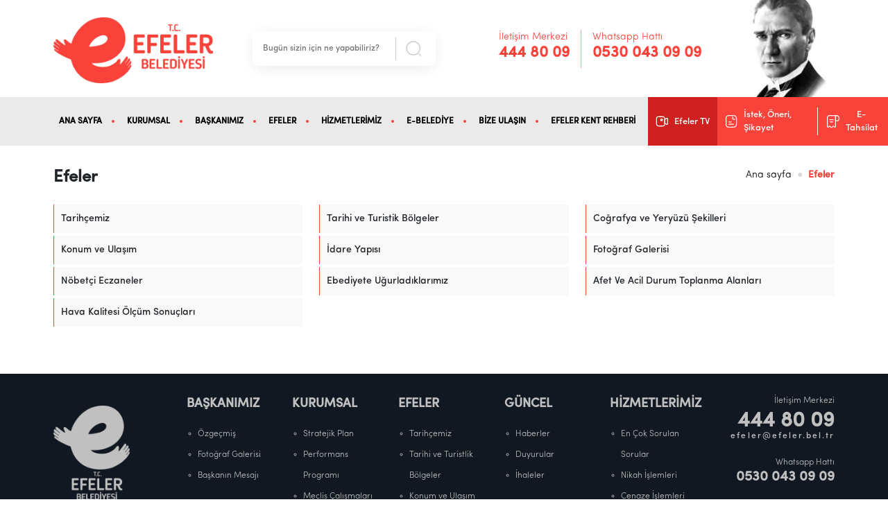

--- FILE ---
content_type: text/html; charset=UTF-8
request_url: https://www.efeler.bel.tr/efeler
body_size: 6131
content:
<!doctype html>
<html lang="tr">
<head>
	<base href="https://www.efeler.bel.tr/">
	<meta charset="utf-8" />
	<meta http-equiv="X-UA-Compatible" content="IE=edge" />
	<meta name="content-language" content="tr">
	<meta name="robots" content="index, follow">
	<meta name="viewport" content="width=device-width, initial-scale=1, shrink-to-fit=no">
	<meta name="content-language" content="tr">
	<meta name="description" content="" />
	<meta name="keywords" content="" />
	<title>Efeler - T.C. Efeler Belediyesi</title>
	
	<meta name="og:title" content="Efeler - T.C. Efeler Belediyesi">
	<meta name="og:description" content="">
	<meta name="og:image" content="">
	<meta name="og:url" content="https://www.efeler.bel.tr/efeler">
	<meta property="og:locale" content="tr">
	<meta name="og:site_name" content="T.C. Efeler Belediyesi">
	<meta name="og:type" content="website">
	
	<meta name="twitter:card" content="summary">
	<meta name="twitter:url" content="https://www.efeler.bel.tr/efeler">
	<meta name="twitter:title" content="Efeler - T.C. Efeler Belediyesi">
	<meta name="twitter:description" content="">
	<meta name="twitter:image" content="">
	<meta name="twitter:site_name" content="T.C. Efeler Belediyesi">
	<meta name="twitter:creator" content="@egegen">
	<meta name="twitter:site" content="@egegen">
	
	<meta itemprop="name" content="Efeler - T.C. Efeler Belediyesi">
	<meta itemprop="description" content="">
	<meta itemprop="url" content="https://www.efeler.bel.tr/efeler">
	<meta itemprop="image" content="">

  	<link rel="shortcut icon" href="assets/img/favicon.ico" />

			<link href="https://cdn.jsdelivr.net/npm/bootstrap@5.2.3/dist/css/bootstrap.min.css" rel="stylesheet">
		<link href="assets/css/style.css" rel="stylesheet">
		<link href="assets/css/pin.css" rel="stylesheet">
		<link rel="stylesheet" href="https://site-assets.fontawesome.com/releases/v6.2.1/css/all.css"/>
		<link rel="stylesheet" href="https://cdn.jsdelivr.net/npm/@fancyapps/ui@4.0/dist/fancybox.css"/>
		<link rel="stylesheet" href="https://owlcarousel2.github.io/OwlCarousel2/assets/owlcarousel/assets/owl.carousel.min.css">
		<link rel="stylesheet" href="https://owlcarousel2.github.io/OwlCarousel2/assets/owlcarousel/assets/owl.theme.default.min.css">
		
		    <!-- Google tag (gtag.js) -->
    <script async src="https://www.googletagmanager.com/gtag/js?id=G-3S1L5N64SZ"></script>
    <script>
        window.dataLayer = window.dataLayer || [];
        function gtag(){dataLayer.push(arguments);}
        gtag('js', new Date());

        gtag('config', 'G-3S1L5N64SZ');
    </script>
</head>
<body>





<header>
	<div class="custom_container">
		<div class="header_top_area">
			<div class="row d-flex align-items-center">
				<!-- Logo Start -->
				<div class="col-lg-3">
					<a href="https://www.efeler.bel.tr/"><img src="assets/img/logo.png" class="img-fluid img-responsive item logo"></a>
				</div>
				<!-- Logo End -->
				<!-- Search Start -->
				<div class="col-lg-3">
					<form method="get" action="https://www.efeler.bel.tr/search" class="search-wrapper cf d-flex">
						<input value="" name="search" type="text" placeholder="Bugün sizin için ne yapabiliriz?" required style="box-shadow: none">
						<button type="submit"></button>
					</form>
				</div>
				<!-- Search End -->
				<!-- Phone Start -->
				<div class="col-lg-4 d-flex justify-content-end">
					<div class="header_phone_area">
					<div class="phone_left me-3">
						<span>İletişim Merkezi</span>
						<h3><a href="tel:444 80 09" class="text-decoration-none">444 80 09</a></h3>
					</div>
					<div class="phone_line me-3"></div>
					<div class="phone_right">
						<span>Whatsapp Hattı</span>
						<h3><a target="_blank" href="https://api.whatsapp.com/send/?phone=905300430909&amp;text=Merhaba" class="text-decoration-none">0530 043 09 09 </a></h3>
					</div>
					</div>
				</div>
				<!-- Phone End -->
				<div class="col-lg-2 d-flex justify-content-end header_right_img">
					<img src="assets/img/Ataturk.png" class="img-fluid img-responsive item h_img">
				</div>
			</div>
		</div>
	</div>
	<!-- Menu Area Start -->
<div class="menu_bar">
    <div class="custom_container2">
        <nav class="navbar navbar-expand-lg">

            <button class="navbar-toggler" type="button" data-bs-toggle="collapse"
                data-bs-target="#navbarSupportedContent" aria-controls="navbarSupportedContent" aria-expanded="false"
                aria-label="Toggle navigation">
                <span class="navbar-toggler-icon"></span>
            </button>
            <div class="collapse navbar-collapse" id="navbarSupportedContent">
                <ul class="navbar-nav">
                                                                <li class="nav-item">
                            <a class="nav-link" target="_self" href="/">ANA SAYFA</a>
                        </li>
                                                                <li class="nav-item dropdown">
                            <a target="_self" class="nav-link dropdown-toggle" href="#" data-bs-toggle="dropdown">KURUMSAL</a>
                            <ul class="dropdown-menu">
                                                                                                    <li class="s2"><a target="_self" class="dropdown-item" href="https://www.efeler.bel.tr/kurumsal/mudurlukler">Müdürlükler</a>
                                        <ul class="submenu dropdown-menu">
                                                                                            <li><a target="_self" class="dropdown-item" href="https://www.efeler.bel.tr/kurumsal/mudurlukler/afet-isleri-mudurlugu">Afet İşleri Müdürlüğü</a></li>
                                                                                            <li><a target="_self" class="dropdown-item" href="https://www.efeler.bel.tr/kurumsal/mudurlukler/basin-yayin-ve-halkla-iliskiler-mudurlugu">Basın Yayın ve Halkla İlişkiler Müdürlüğü</a></li>
                                                                                            <li><a target="_self" class="dropdown-item" href="https://www.efeler.bel.tr/kurumsal/mudurlukler/bilgi-islem-mudurlugu">Bilgi İşlem Müdürlüğü</a></li>
                                                                                            <li><a target="_self" class="dropdown-item" href="https://www.efeler.bel.tr/kurumsal/mudurlukler/destek-hizmetleri-mudurlugu">Destek Hizmetleri Müdürlüğü</a></li>
                                                                                            <li><a target="_self" class="dropdown-item" href="https://www.efeler.bel.tr/kurumsal/mudurlukler/emlak-ve-istimlak-mudurlugu">Emlak Ve İstimlak Müdürlüğü</a></li>
                                                                                            <li><a target="_self" class="dropdown-item" href="https://www.efeler.bel.tr/kurumsal/mudurlukler/fen-isleri-mudurlugu">Fen İşleri Müdürlüğü</a></li>
                                                                                            <li><a target="_self" class="dropdown-item" href="https://www.efeler.bel.tr/kurumsal/mudurlukler/hukuk-isleri-mudurlugu">Hukuk İşleri Müdürlüğü</a></li>
                                                                                            <li><a target="_self" class="dropdown-item" href="https://www.efeler.bel.tr/kurumsal/mudurlukler/iklim-degisikligi-ve-sifir-atik-mudurlugu">İklim Değişikliği ve Sıfır Atık Müdürlüğü</a></li>
                                                                                            <li><a target="_self" class="dropdown-item" href="https://www.efeler.bel.tr/kurumsal/mudurlukler/imar-ve-sehircilik-mudurlugu">İmar ve Şehircilik Müdürlüğü</a></li>
                                                                                            <li><a target="_self" class="dropdown-item" href="https://www.efeler.bel.tr/kurumsal/mudurlukler/insan-kaynaklari-ve-egitim-mudurlugu">İnsan Kaynakları ve Eğitim Müdürlüğü</a></li>
                                                                                            <li><a target="_self" class="dropdown-item" href="https://www.efeler.bel.tr/kurumsal/mudurlukler/kultur-isleri-mudurlugu">Kültür İşleri Müdürlüğü</a></li>
                                                                                            <li><a target="_self" class="dropdown-item" href="https://www.efeler.bel.tr/kurumsal/mudurlukler/mali-hizmetler-mudurlugu">Mali Hizmetler Müdürlüğü</a></li>
                                                                                            <li><a target="_self" class="dropdown-item" href="https://www.efeler.bel.tr/kurumsal/mudurlukler/mezarliklar-mudurlugu">Mezarlıklar Müdürlüğü</a></li>
                                                                                            <li><a target="_self" class="dropdown-item" href="https://www.efeler.bel.tr/kurumsal/mudurlukler/muhtarlik-isleri-mudurlugu">Muhtarlık İşleri Müdürlüğü</a></li>
                                                                                            <li><a target="_self" class="dropdown-item" href="https://www.efeler.bel.tr/kurumsal/mudurlukler/ozel-kalem-mudurlugu">Özel Kalem Müdürlüğü</a></li>
                                                                                            <li><a target="_self" class="dropdown-item" href="https://www.efeler.bel.tr/kurumsal/mudurlukler/park-ve-bahceler-mudurlugu">Park ve Bahçeler Müdürlüğü</a></li>
                                                                                            <li><a target="_self" class="dropdown-item" href="https://www.efeler.bel.tr/kurumsal/mudurlukler/saglik-isleri-mudurlugu">Sağlık İşleri Müdürlüğü</a></li>
                                                                                            <li><a target="_self" class="dropdown-item" href="https://www.efeler.bel.tr/kurumsal/mudurlukler/sosyal-destek-hizmetleri-mudurlugu">Sosyal Hizmetler Müdürlüğü</a></li>
                                                                                            <li><a target="_self" class="dropdown-item" href="https://www.efeler.bel.tr/kurumsal/mudurlukler/temizlik-isleri-mudurlugu">Temizlik İşleri Müdürlüğü</a></li>
                                                                                            <li><a target="_self" class="dropdown-item" href="https://www.efeler.bel.tr/kurumsal/mudurlukler/veteriner-isleri-mudurlugu">Veteriner İşleri Müdürlüğü</a></li>
                                                                                            <li><a target="_self" class="dropdown-item" href="https://www.efeler.bel.tr/kurumsal/mudurlukler/yazi-isleri-mudurlugu">Yazı İşleri Müdürlüğü</a></li>
                                                                                            <li><a target="_self" class="dropdown-item" href="https://www.efeler.bel.tr/kurumsal/mudurlukler/zabita-mudurlugu">Zabıta Müdürlüğü</a></li>
                                                                                    </ul>
                                    </li>
                                                                                                        <li><a target="_self" class="dropdown-item" href="https://www.efeler.bel.tr/kurumsal/misyonumuz-vizyonumuz">Misyonumuz / Vizyonumuz</a></li>
                                                                                                    <li><a target="_self" class="dropdown-item" href="https://www.efeler.bel.tr/kurumsal/baskan-yardimcilarimiz-2">Başkan Yardımcılarımız</a></li>
                                                                                                    <li><a target="_self" class="dropdown-item" href="https://www.efeler.bel.tr/kurumsal/teskilat-semasi">Organizasyon Şeması</a></li>
                                                                                                    <li><a target="_self" class="dropdown-item" href="https://www.efeler.bel.tr/kurumsal/stratejik-plan">Stratejik Plan</a></li>
                                                                                                    <li><a target="_self" class="dropdown-item" href="https://www.efeler.bel.tr/kurumsal/faaliyet-raporlari">Faaliyet Raporları</a></li>
                                                                                                    <li><a target="_self" class="dropdown-item" href="https://www.efeler.bel.tr/kurumsal/performans-programi">Performans Programı</a></li>
                                                                                                    <li><a target="_self" class="dropdown-item" href="https://www.efeler.bel.tr/kurumsal/meclis-uyelerimiz">Meclis Üyelerimiz</a></li>
                                                                                                    <li><a target="_self" class="dropdown-item" href="https://www.efeler.bel.tr/kurumsal/meclis-calismalari">Meclis Çalışmaları</a></li>
                                                                                                    <li><a target="_self" class="dropdown-item" href="https://www.efeler.bel.tr/kurumsal/kurumsal-mali-durum-ve-beklentiler-raporu">Kurumsal Mali Durum Ve Beklentiler Raporu</a></li>
                                                                                                    <li><a target="_self" class="dropdown-item" href="https://www.efeler.bel.tr/kurumsal/muhtarlarimiz">Muhtarlarımız</a></li>
                                                                                                    <li><a target="_self" class="dropdown-item" href="https://www.efeler.bel.tr/kurumsal/basin-materyalleri">Basın Materyalleri</a></li>
                                                                                                    <li><a target="_self" class="dropdown-item" href="https://www.efeler.bel.tr/kurumsal/arabuluculuk-komisyonu">Arabuluculuk Komisyonu</a></li>
                                                                                                    <li><a target="_self" class="dropdown-item" href="https://www.efeler.bel.tr/kurumsal/etik-komisyonu">Etik Komisyonu</a></li>
                                                                                                    <li><a target="_self" class="dropdown-item" href="https://www.efeler.bel.tr/kurumsal/kisisel-verilerin-korunmasi-kanunu-kvkk">KVKK</a></li>
                                                            </ul>
                        </li>
                                                                <li class="nav-item">
                            <a class="nav-link" target="_self" href="baskanimiz">BAŞKANIMIZ</a>
                        </li>
                                                                <li class="nav-item dropdown">
                            <a target="_self" class="nav-link dropdown-toggle" href="#" data-bs-toggle="dropdown">EFELER</a>
                            <ul class="dropdown-menu">
                                                                                                    <li><a target="_self" class="dropdown-item" href="https://www.efeler.bel.tr/efeler/tarihcemiz">Tarihçemiz</a></li>
                                                                                                    <li><a target="_self" class="dropdown-item" href="https://www.efeler.bel.tr/efeler/tarihi-ve-turistik-bolgeler">Tarihi ve Turistik Bölgeler</a></li>
                                                                                                    <li><a target="_self" class="dropdown-item" href="https://www.efeler.bel.tr/efeler/cografya-ve-yeryuzu-sekilleri">Coğrafya ve Yeryüzü Şekilleri</a></li>
                                                                                                    <li><a target="_self" class="dropdown-item" href="https://www.efeler.bel.tr/efeler/konum-ve-ulasim">Konum ve Ulaşım</a></li>
                                                                                                    <li><a target="_self" class="dropdown-item" href="https://www.efeler.bel.tr/efeler/idare-yapisi">İdare Yapısı</a></li>
                                                                                                    <li><a target="_self" class="dropdown-item" href="https://www.efeler.bel.tr/efeler/fotograf-galerisi">Fotoğraf Galerisi</a></li>
                                                                                                    <li><a target="_self" class="dropdown-item" href="https://www.efeler.bel.tr/efeler/nobetci-eczaneler">Nöbetçi Eczaneler</a></li>
                                                                                                    <li><a target="_self" class="dropdown-item" href="https://www.efeler.bel.tr/efeler/ebediyete-ugurladiklarimiz">Ebediyete Uğurladıklarımız</a></li>
                                                                                                    <li><a target="_self" class="dropdown-item" href="https://www.efeler.bel.tr/efeler/afet-ve-acil-durum-toplanma-alanlari">Afet ve Acil Durum Toplanma Alanları</a></li>
                                                                                                    <li><a target="_self" class="dropdown-item" href="https://www.efeler.bel.tr/efeler/hava-kalitesi-olcum-sonuclari">Hava Kalitesi Ölçüm Sonuçları</a></li>
                                                            </ul>
                        </li>
                                                                <li class="nav-item dropdown">
                            <a target="_self" class="nav-link dropdown-toggle" href="#" data-bs-toggle="dropdown">HİZMETLERİMİZ</a>
                            <ul class="dropdown-menu">
                                                                                                    <li><a target="_self" class="dropdown-item" href="https://www.efeler.bel.tr/kent-lokantasi">Kent Lokantası</a></li>
                                                                                                    <li><a target="_self" class="dropdown-item" href="https://www.efeler.bel.tr/turkan-saylan-misafirhanesi">Türkan Saylan Misafirhanesi</a></li>
                                                                                                    <li><a target="_self" class="dropdown-item" href="https://www.efeler.bel.tr/efeler-belediyesi-tarimsal-urun-fabrikasi">Efeler Belediyesi Tarımsal Ürün Fabrikası</a></li>
                                                                                                    <li><a target="_self" class="dropdown-item" href="https://www.efeler.bel.tr/efe-bakkallar">Efe Bakkallar</a></li>
                                                                                                    <li><a target="_self" class="dropdown-item" href="https://www.efeler.bel.tr/efeler-belediyesi-istihdam-ofisi">Efeler Belediyesi İstihdam Ofisi</a></li>
                                                                                                    <li><a target="_self" class="dropdown-item" href="https://www.efeler.bel.tr/gunduz-bakimevleri">Gündüz Bakımevleri</a></li>
                                                                                                    <li><a target="_self" class="dropdown-item" href="https://www.efeler.bel.tr/kitap-kafeler">Kitap Kafeler</a></li>
                                                                                                    <li><a target="_self" class="dropdown-item" href="https://www.efeler.bel.tr/dijital-genclik-merkezi-digem-">Dijital Gençlik Merkezi (DİGEM)</a></li>
                                                                                                    <li><a target="_self" class="dropdown-item" href="https://www.efeler.bel.tr/kadin-aile-cocuk-psikososyal-destek-merkezleri">Kadın Aile Çocuk Psikososyal Destek Merkezleri</a></li>
                                                                                                    <li><a target="_self" class="dropdown-item" href="https://www.efeler.bel.tr/prof-dr-aziz-sancar-matematik-ve-bilim-parki">Prof. Dr. Aziz Sancar Matematik Ve Bilim Parkı</a></li>
                                                                                                    <li><a target="_self" class="dropdown-item" href="https://www.efeler.bel.tr/kurslar-ve-hanimevleri">Kurslar Ve Hanımevleri </a></li>
                                                                                                    <li><a target="_self" class="dropdown-item" href="https://www.efeler.bel.tr/engelsiz-yasam-merkezi">Engelsiz Yaşam Merkezi</a></li>
                                                                                                    <li><a target="_self" class="dropdown-item" href="https://www.efeler.bel.tr/efesem">EFESEM</a></li>
                                                                                                    <li><a target="_self" class="dropdown-item" href="https://www.efeler.bel.tr/otizm-yasam-merkezi">Otizm Yaşam Merkezi</a></li>
                                                                                                    <li><a target="_self" class="dropdown-item" href="https://www.efeler.bel.tr/down-kafe">Down Kafe</a></li>
                                                                                                    <li><a target="_self" class="dropdown-item" href="https://www.efeler.bel.tr/hizmetlerimiz/hizmet-verilen-sokaklar">Hizmet Verilen Sokaklar</a></li>
                                                                                                    <li><a target="_self" class="dropdown-item" href="https://www.efeler.bel.tr/hizmetlerimiz/parklar-ve-yesil-alanlar">Parklar ve Yeşil Alanlar</a></li>
                                                                                                    <li><a target="_self" class="dropdown-item" href="https://www.efeler.bel.tr/hizmetlerimiz/evsel-kati-atik-toplama-programi">Evsel Katı Atık Toplama Programı</a></li>
                                                                                                    <li><a target="_self" class="dropdown-item" href="https://www.efeler.bel.tr/hizmetlerimiz/neden-bitkisel-atik-yag-topluyoruz">Neden Bitkisel Atık Yağ Topluyoruz ?</a></li>
                                                                                                    <li><a target="_self" class="dropdown-item" href="https://www.efeler.bel.tr/hizmetlerimiz/nikah-islemleri">Nikah İşlemleri</a></li>
                                                                                                    <li><a target="_self" class="dropdown-item" href="https://www.efeler.bel.tr/hizmetlerimiz/en-cok-sorulan-sorular">En Çok Sorular Sorular</a></li>
                                                                                                    <li><a target="_self" class="dropdown-item" href="https://www.efeler.bel.tr/hizmetlerimiz/beyanname-formlari">Beyanname Formları</a></li>
                                                                                                    <li><a target="_self" class="dropdown-item" href="https://www.efeler.bel.tr/hizmetlerimiz/isyeri-acma-ve-calistirma-ruhsati">İşyeri Açma ve Çalıştırma Ruhsatı</a></li>
                                                                                                    <li><a target="_self" class="dropdown-item" href="https://www.efeler.bel.tr/hizmetlerimiz/insaat-ruhsati-icin-gerekli-evraklar">İskan Ruhsatı İçin Gerekli Evraklar</a></li>
                                                                                                    <li><a target="_self" class="dropdown-item" href="https://www.efeler.bel.tr/hizmetlerimiz/insaat-ruhsati-icin-gerekli-evraklar">İnşaat Ruhsatı İçin Gerekli Evraklar</a></li>
                                                            </ul>
                        </li>
                                                                <li class="nav-item">
                            <a class="nav-link" target="_blank" href="https://webportal.efeler.bel.tr/">E-BELEDİYE</a>
                        </li>
                                                                <li class="nav-item">
                            <a class="nav-link" target="_self" href="bize-ulasin">BİZE ULAŞIN</a>
                        </li>
                                                                <li class="nav-item">
                            <a class="nav-link" target="_blank" href="https://bulutkbs.gov.tr/Rehber/#/app?36738745">EFELER KENT REHBERİ</a>
                        </li>
                                    </ul>
                <div class="menu_right">
                    <div class="right_menu_box">
                        <ul>
                            <a target="_blank" href="https://www.youtube.com/channel/UCHkoYZTe0iOs0a3sbXsCeEA">
                                <li class="tv_box"><img src="assets/img/icon/video.svg"
                                        class="img-fluid img-responsive item me-2 w20"> Efeler TV</li>
                            </a>
                            <a target="_blank" href="https://webportal.efeler.bel.tr/web/guest/15">
                                <li class="custom_box"> <img src="assets/img/icon/file.svg"
                                        class="img-fluid img-responsive item me-2 w20"> İstek, Öneri, Şikayet</li>
                            </a>
                            <a target="_blank" href="https://webportal.efeler.bel.tr/web/guest/55">
                                <li class="custom_box sep"> <img src="assets/img/icon/notice.svg"
                                        class="img-fluid img-responsive item me-2 w20"> E-Tahsilat</li>
                            </a>
                        </ul>
                    </div>
                </div>
            </div>
        </nav>
    </div>
</div>
<!-- Menu Area End --></header>




<main>
    <section id="title_area">
    <div class="custom_container">
        <div class="col-md-12">
            <div class="left_area">
                <h4>Efeler</h4>
            </div>
            <div class="right_area">
			                <nav aria-label="breadcrumb">
                    <ol class="breadcrumb">
                        <li class="breadcrumb-item"><a href="https://www.efeler.bel.tr/">Ana sayfa</a></li>
						                        <li class="breadcrumb-item active" aria-current="page">Efeler</li>
                    </ol>
                </nav>
			            </div>
        </div>
    </div>
</section>
    <section id="activity_area" class="mb-5">
        <div class="custom_container">
            <div class="row column-reverse">

                <div class="col-lg-12">
              
                    <div class="row mb-3">
                                                    <div class="col-md-4 mb-1">
                             
                                <div style="border-left:solid 1px #F9423A;padding:10px;background:#f9f9f9">
                                    <a class="text-dark text-decoration-none" href="efeler/tarihcemiz">Tarihçemiz</a>
                                </div>
                                
                            </div>
                                                    <div class="col-md-4 mb-1">
                             
                                <div style="border-left:solid 1px #F9423A;padding:10px;background:#f9f9f9">
                                    <a class="text-dark text-decoration-none" href="efeler/tarihi-ve-turistik-bolgeler">Tarihi ve Turistik Bölgeler</a>
                                </div>
                                
                            </div>
                                                    <div class="col-md-4 mb-1">
                             
                                <div style="border-left:solid 1px #F9423A;padding:10px;background:#f9f9f9">
                                    <a class="text-dark text-decoration-none" href="efeler/cografya-ve-yeryuzu-sekilleri">Coğrafya ve Yeryüzü Şekilleri</a>
                                </div>
                                
                            </div>
                                                    <div class="col-md-4 mb-1">
                             
                                <div style="border-left:solid 1px #F9423A;padding:10px;background:#f9f9f9">
                                    <a class="text-dark text-decoration-none" href="efeler/konum-ve-ulasim">Konum ve Ulaşım</a>
                                </div>
                                
                            </div>
                                                    <div class="col-md-4 mb-1">
                             
                                <div style="border-left:solid 1px #F9423A;padding:10px;background:#f9f9f9">
                                    <a class="text-dark text-decoration-none" href="efeler/idare-yapisi">İdare Yapısı</a>
                                </div>
                                
                            </div>
                                                    <div class="col-md-4 mb-1">
                             
                                <div style="border-left:solid 1px #F9423A;padding:10px;background:#f9f9f9">
                                    <a class="text-dark text-decoration-none" href="efeler/fotograf-galerisi">Fotoğraf Galerisi</a>
                                </div>
                                
                            </div>
                                                    <div class="col-md-4 mb-1">
                             
                                <div style="border-left:solid 1px #F9423A;padding:10px;background:#f9f9f9">
                                    <a class="text-dark text-decoration-none" href="efeler/nobetci-eczaneler">Nöbetçi Eczaneler</a>
                                </div>
                                
                            </div>
                                                    <div class="col-md-4 mb-1">
                             
                                <div style="border-left:solid 1px #F9423A;padding:10px;background:#f9f9f9">
                                    <a class="text-dark text-decoration-none" href="efeler/ebediyete-ugurladiklarimiz">Ebediyete Uğurladıklarımız</a>
                                </div>
                                
                            </div>
                                                    <div class="col-md-4 mb-1">
                             
                                <div style="border-left:solid 1px #F9423A;padding:10px;background:#f9f9f9">
                                    <a class="text-dark text-decoration-none" href="efeler/afet-ve-acil-durum-toplanma-alanlari">Afet Ve Acil Durum Toplanma Alanları</a>
                                </div>
                                
                            </div>
                                                    <div class="col-md-4 mb-1">
                             
                                <div style="border-left:solid 1px #F9423A;padding:10px;background:#f9f9f9">
                                    <a class="text-dark text-decoration-none" href="efeler/hava-kalitesi-olcum-sonuclari">Hava Kalitesi Ölçüm Sonuçları</a>
                                </div>
                                
                            </div>
                                            </div>
                
                </div>
            </div>
    </section>
</main>

		
	 <!-- <div id="myModal" class="modal fade sticky-info-bar">
    <div class="modal-dialog modal-lg" style="width: 100vw; height: 100vh; display: flex !important; justify-content: center; align-items: center;">
        <div class="modal-content" style="border-radius: 10px;">
            <div class="modal-body" style="position: relative; padding:0 !important;">
                <a href="javascript:;" style="color:#000;" class="closeStickyBar"><span style="position: absolute; right: 10px; top: 10px; font-size: 1.75rem; color:#fff!important;">x</span></a>
                <a href="https://www.turkiye.gov.tr/efeler-belediyesi-talep-oneri-basvuru-sorgulama " target="_blank"><img src="https://www.efeler.bel.tr/upload/content/pop2023.png" width="100%" height="auto" style="border-radius: 10px;"></a>
            </div>
        </div>
    </div>
</div> -->




	<!-- back to top -->
	<!--<a class="scroll-up" href="javascript:void(0);"><i class="fa fa-angle-up"></i></a>-->
	<footer>
		<div class="custom_container">
			<div class="row">
				<div class="col-md-2">
					<img src="assets/img/footer_logo.png" class="img-fluid img-responsive mt-3 mb-4 foot_logo">
				</div>
				<!-- Footer Menu Start -->
				<div class="col-md-8">
					<div class="row">
			<div class="col">
			<div class="menu_title">BAŞKANIMIZ</div>
			<ul>
															<li><a href="https://www.efeler.bel.tr/baskanimiz">Özgeçmiş</a></li>
																<li><a href="https://www.efeler.bel.tr/baskanimiz/fotograf-galerisi">Fotoğraf Galerisi</a></li>
																<li><a href="https://www.efeler.bel.tr/baskanimiz#baskanin-mesaji">Başkanın Mesajı</a></li>
							</ul>
		</div>
			<div class="col">
			<div class="menu_title">KURUMSAL</div>
			<ul>
															<li><a href="https://www.efeler.bel.tr/kurumsal/stratejik-plan">Stratejik Plan</a></li>
																<li><a href="https://www.efeler.bel.tr/kurumsal/performans-programi">Performans Programı</a></li>
																<li><a href="https://www.efeler.bel.tr/kurumsal/meclis-uyelerimiz">Meclis Çalışmaları</a></li>
																<li><a href="https://www.efeler.bel.tr/kurumsal/basin-materyalleri">Basın Materyalleri</a></li>
							</ul>
		</div>
			<div class="col">
			<div class="menu_title">EFELER</div>
			<ul>
															<li><a href="https://www.efeler.bel.tr/efeler/tarihcemiz">Tarihçemiz</a></li>
																<li><a href="https://www.efeler.bel.tr/efeler/tarihi-ve-turistik-bolgeler">Tarihi ve Turistlik Bölgeler</a></li>
																<li><a href="https://www.efeler.bel.tr/efeler/konum-ve-ulasim">Konum ve Ulaşım</a></li>
																<li><a href="https://www.efeler.bel.tr/efeler/idare-yapisi">İdare Yapısı</a></li>
																<li><a href="https://www.efeler.bel.tr/efeler/fotograf-galerisi">Fotoğraf Galerisi</a></li>
							</ul>
		</div>
			<div class="col">
			<div class="menu_title">GÜNCEL</div>
			<ul>
															<li><a href="https://www.efeler.bel.tr/guncel/haberler">Haberler</a></li>
																<li><a href="https://www.efeler.bel.tr/guncel/duyurular">Duyurular</a></li>
																<li><a href="https://www.efeler.bel.tr/guncel/ihaleler">İhaleler</a></li>
							</ul>
		</div>
			<div class="col">
			<div class="menu_title">HİZMETLERİMİZ</div>
			<ul>
															<li><a href="https://www.efeler.bel.tr/hizmetlerimiz/en-cok-sorulan-sorular">En Çok Sorulan Sorular</a></li>
																<li><a href="https://www.efeler.bel.tr/hizmetlerimiz/nikah-islemleri">Nikah İşlemleri</a></li>
																<li><a href="https://www.efeler.bel.tr/hizmetlerimiz/cenaze-islemleri">Cenaze İşlemleri</a></li>
							</ul>
		</div>
	</div>
				</div>
				<!--Footer Menu End -->

				<div class="col-md-2">
					<div class="footer_phone_area">
						<span class="mb-2">İletişim Merkezi</span>
						<div class="foot_phone"><a href="tel:444 80 09"
							class="text-decoration-none">444 80 09</a></div>
							<div class="mail_text"><a href="mailto:efeler@efeler.bel.tr"
								class="text-decoration-none">efeler@efeler.bel.tr</a></div>
								<span>Whatsapp Hattı</span>
								<div class="foot_phone2"><a
									href="https://api.whatsapp.com/send/?phone=05300430909&amp;text=Merhaba"
									class="text-decoration-none">0530 043 09 09 </a></div>
								</div>
							</div>
						</div>
					</div>
				</footer>

				<div class="copy_area">
					<div class="custom_container">

						<div class="copy_text">
							<span>©2023 Efeler Belediyesi.</span>
                            <!--
							<span><a href="https://egegen.com/" target="_blank"><img src="assets/img/egegen_logo.png"
								class="img-fluid img-responsive"></a></span>
							-->
							</div>
						</div>
					</div>

					<script src="https://cdnjs.cloudflare.com/ajax/libs/jquery/3.6.0/jquery.min.js"></script>
					<script src="https://cdnjs.cloudflare.com/ajax/libs/OwlCarousel2/2.3.4/owl.carousel.js"></script>
					<script src="https://cdn.jsdelivr.net/npm/bootstrap@5.2.3/dist/js/bootstrap.bundle.min.js"></script>
					<script src="https://cdn.jsdelivr.net/npm/@fancyapps/ui@4.0/dist/fancybox.umd.js"></script>
					<script src="assets/js/jssor.slider-28.1.0.min.js" type="text/javascript"></script>
					<script src="assets/js/Scrollbar.js"></script>
					<script src="assets/js/main.js"></script>

					<script type="text/javascript">
						jssor_1_slider_init();
					</script>
					<script type="text/javascript">
						jssor_2_slider_init();
					</script>

					<script type="text/javascript">
						$(function() {
		$(".item").slice(0, 23).show(); // select the first ten
		$("#load").click(function(e) { // click event for load more
			e.preventDefault();
			$(".item:hidden").slice(0, 4).show(); // select next 10 hidden divs and show them
			if ($(".item:hidden").length == 0) { // check if any hidden divs still exist
				$("#load").attr('style', 'display:none!important')
				$("#foto-arsiv").show();
			}
		});
	});
						if ($(window).width() < 992) {
							$(function() {
			$(".item").slice(3, 20).show(); // select the first ten
			$("#load").click(function(e) { // click event for load more
				e.preventDefault();
				$(".item:hidden").slice(3, 8).show(); // select next 10 hidden divs and show them
				if ($(".item:hidden").length == 3) { // check if any hidden divs still exist
					$("#load").attr('style', 'display:none!important')
					$("#foto-arsiv").show();
				}
			});
		});
						}
					</script>

					<script>
						$(function(){
							$('#load-more').click(function(){
								$.ajax({
									type: "POST",
									url: "content/get_content_ajax",
									data: 'last_id=' + $('.last-id').last().val() + '&parent=' + $('.parent-id').val(),
									success: function (msg) {
										if (msg) {
											$("#ajax-content").append(msg);
										}
									}
								});
							});
						});

					</script>
					<!-- <script>
    window.addEventListener("DOMContentLoaded", function() {
        $('#myModal').modal('show');
    });

    $('.sticky-info-bar .closeStickyBar').click(function() {
        $('#myModal').modal('hide');
    });
</script>  -->
<script type="text/javascript">
    function getCookie(cname) {
        var name = cname + "=";
        var ca = document.cookie.split(';');
        for (var i = 0; i < ca.length; i++) {
            var c = ca[i];
            while (c.charAt(0) == ' ') c = c.substring(1);
            if (c.indexOf(name) == 0)
                return c.substring(name.length, c.length);
        }
        return "";
    }

    function setCookie(cname, cvalue, exdays) {
        var d = new Date();
        d.setTime(d.getTime() + (exdays * 1 * 60 * 60 * 1000));
        var expires = "expires=" + d.toUTCString();
        document.cookie = cname + "=" + cvalue + ";" + expires + ";path=/";
    }

    var PopUpCookie = getCookie("PopUpCookie");

    window.addEventListener("DOMContentLoaded", function() {
        if (!PopUpCookie || PopUpCookie == undefined) $('#myModal').modal('show');
        else {
            $('#myModal').modal('hide');
        }
    });

    $('.sticky-info-bar .closeStickyBar').click(function() {
        $('#myModal').modal('hide');
    });

    $(document).ready(function() {
        setCookie("PopUpCookie", 1, 1);
    });
</script>


</body>

				</html>

--- FILE ---
content_type: text/css
request_url: https://www.efeler.bel.tr/assets/css/style.css
body_size: 7170
content:
@font-face {
	font-family: Sofia Pro Medium;
	src: url(../fonts/Sofia-Pro-Medium.otf);
	font-weight: normal;
}

@font-face {
	font-family: Sofia Pro Light;
	src: url(../fonts/Sofia-Pro-Light.otf);
	font-weight: normal;
}


.owl-scrollbar {
	margin-top: 20px;
	border-radius: 10px;
	height: 5px;
	width: 100%;
	background: #f1f1f1;
	border: 1px solid #e4e4e4;
	box-shadow: inset 0 0 10px -9px rgba(30, 30, 30, .4);
	position: relative;
}

.owl-scrollbar .owl-scroll-handle {
	height: 15px;
	width: 15px;
	display: inline-block;
	background: #F9423A;
	position: absolute;
	top: -5px;
	left: -1px;
}

.owl-scrollbar .owl-scroll-handle:hover {
	transform: scale(2);
	transition: transform .2s ease-in-out;
}

.owl-scrollbar .owl-scroll-progress {
	background: #333;
	height: 5px;
	border-radius: 10px;
	position: absolute;
	top: 0;
	left: 0;
}





html {
	overflow-x: hidden;
}

body {
	font-family: 'Sofia Pro Medium', 'Sofia Pro Light', sans-serif;
	font-size: 16px;
	overflow-x: hidden;
}


p,
span,
ul,
li,
small {
	font-family: 'Sofia Pro Light', sans-serif;

}

h1,
h2,
h3,
h4 {
	font-family: 'Sofia Pro Medium', 'Sofia Pro Light', sans-serif;
	font-weight: 700
}

h4,
.menu_bar ul li,
.breadcrumb-item.active {
	font-family: 'Sofia Pro Medium', 'Sofia Pro Light', sans-serif;
}


a:hover {
	color: #000 !important;
	font-weight: bold;
}

:root {
	--colorred: #F9423A;
	--colormenu: #EAEAEA;
	--colororange: #F98A3A;
	--coloryellow: #F9C43A;
}


.custom_container {
	padding: 0 6vw;
}

.custom_container2 {
	padding: 0 6vw;
}

.custom_container3 {
	padding: 0vw 6vw 0vw 0vw;
}

.custom_container4 {
	padding: 0vw 6vw 0vw 0vw;
}



.logo {
	width: 230px;
	padding-top: 5px;
}



.header_phone_area {
	color: var(--colorred);
	display: flex;
	flex-direction: row;
	align-items: center;
	justify-content: center;
}

.header_phone_area a,
.header_phone_area a:hover {
	color: var(--colorred) !important;
}

.phone_line {
	height: 55px;
	width: 1px;
	background: var(--colorred);
	opacity: 0.5
}

.menu_bar {
	height: 70px;
	width: 100%;
	background: var(--colormenu);

}

.dropdown-toggle::after {
	display: none;

}

.nav-link {
	color: black;
	font-weight: bold;
}



.navbar ul li {
	list-style: disc;
	color: var(--colorred);
	padding: 0px 20px 0px 0px;
}

.tv_box {
	background: #CD201F;
	height: 100%;
	margin-left: -20px;
	margin-right: 10px;
	display: flex;
	align-items: center;
	padding: 10px !important;
	min-width: 85px;
	height: 70px;
	font-size:13px;
}

.custom_box {
	height: 70px;
	display: flex;
	align-items: center;
}

.right_menu_box {
	background: var(--colorred);
	height: 70px;
	padding: 0px 0px 0px 15px;
	display: flex;
	align-items: center;
	color: white;
	min-width: 110px
	font-size:13px;
}

.right_menu_box ul {
	display: contents;
}

.right_menu_box ul li {
	color: white;
	list-style-type: none;
}

.menu_right {
	width: 100%;
	margin-left: 20px;
}

.menu_right a {
	text-decoration: none;
}

.menu_right .w20 {
	width: 20px;
}

.brd-r {
	width: 1px;
	height: 40px;
	background: white;
	margin-left: 5px;
}

.dropdown-menu {
	padding: revert;
	padding-left: 25px;
	border-radius: initial;
	background: #eaeaea;
	border: none;
}

.dropdown-item {
	padding: revert;
	padding: 5px 0px 5px 0px;
	color: black;
}

.slider_box {
	width: 100%;
	height: 70px;
	background: #F9423A;
	border-radius: 10px;
	display: flex;
	align-items: center;
	justify-content: center;
	transition: 0.3s;
	cursor: pointer;
}


/*Clearing Floats*/
.cf:before,
.cf:after {
	content: "";
	display: table;
}

.cf:after {
	clear: both;
}

.cf {
	zoom: 1;
}

/* Form wrapper styling */

.search-wrapper {

	border-radius: 8px;
	background: transparent;
	box-shadow: 0 4px 20px -2px #e9e9e9;
}

/* Form text input */

.search-wrapper input {
	width: 100%;
	height: 50px;
	border: 0;
	background: #fff;
	border-radius: 8px;
	border-top-style: none;
	padding-left: 15px;

}

.search-wrapper input:focus {
	outline: 0;
	background: #fff;
	box-shadow: 0 0 2px rgba(0, 0, 0, 0.8) inset;
}


/* Form submit button */
.search-wrapper button {
	overflow: visible;
	position: relative;
	float: right;
	border: 0;
	margin-top: 5px;
	margin-right: 20px;
	cursor: pointer;
	height: 40px;
	width: 50px;
	background: url(../img/search.png);
	background-position: right;
	background-repeat: no-repeat;
}

.search-wrapper button:hover {
	/*     background: #e54040; */
}

.search-wrapper button:active,
.search-wrapper button:focus {
	background: #198cff;
	outline: 0;
}

.search-wrapper button:focus:before,
.search-wrapper button:active:before {
	border-right-color: #c42f2f;
}

.search-wrapper button::-moz-focus-inner {
	/* remove extra button spacing for Mozilla Firefox */
	border: 0;
	padding: 0;
}

.slider_box a {
	color: white;
	text-decoration: none;
	width: 100%;
	height: 100%;
	display: flex;
	justify-content: center;
	align-items: center;
}

.slider_box:hover a {
	color: #F9423A !important;
	font-weight: normal;
}

.slider_box:hover {
	background: white;
	color: var(--colorred);
	border-radius: 10px;
}

.slider_box2 {
	width: 100%;
	height: 70px;
	background: #F9423A;
	border-radius: 10px;
	display: flex;
	align-items: center;
	justify-content: center;
	transition: 0.3s;
	cursor: pointer;
}

.slider_box2:hover {
	background: white;
	color: var(--colorred);
	border-bottom-right-radius: 0px;
	border-bottom-left-radius: 0px;
	height: 85px
}


.icon1 {
	background-image: url(../img/icon/icon1.png);
	background-repeat: no-repeat;
	background-position: 90%
}

.icon1:hover {
	background-image: url(../img/icon/icon1_hover.png);
	background-repeat: no-repeat;
	background-position: 90%
}

.icon2 {
	background-image: url(../img/icon/icon2.png);
	background-repeat: no-repeat;
	background-position: 90%
}

.icon2:hover {
	background-image: url(../img/icon/icon2_hover.png);
	background-repeat: no-repeat;
	background-position: 90%
}

.icon3 {
	background-image: url(../img/icon/icon3.png);
	background-repeat: no-repeat;
	background-position: 90%
}

.icon3:hover {
	background-image: url(../img/icon/icon3_hover.png);
	background-repeat: no-repeat;
	background-position: 90%
}

.icon4 {
	background-image: url(../img/icon/icon4.png);
	background-repeat: no-repeat;
	background-position: 90%
}

.icon4:hover {
	background-image: url(../img/icon/icon4_hover.png);
	background-repeat: no-repeat;
	background-position: 90%
}

.icon5 {
	background-image: url(../img/icon/icon5.png);
	background-repeat: no-repeat;
	background-position: 90%
}

.icon5:hover {
	background-image: url(../img/icon/icon5_hover.png);
	background-repeat: no-repeat;
	background-position: 90%
}

.show.collapse.navbar-collapse {
	background: white;
	padding-left: 30px;
	z-index: 9999
}

#show_bg {
	background-image: linear-gradient(0deg, #000 0%, rgba(255, 255, 255, 0) 60%);
	width: 100%;
	height: 100%;
	background-size: cover;
	color: white;
	display: flex;
	flex-direction: row;
	flex-wrap: wrap;
	justify-content: center;
	align-items: center;

}

#show_bg2 {
	background-image: linear-gradient(0deg, #000 0%, rgba(255, 255, 255, 0) 30%);
	width: 100%;
	height: 100%;
	background-size: cover;
	color: white;
	display: flex;
	flex-direction: row;
	flex-wrap: wrap;
	justify-content: center;
	align-items: center;
	border-radius: 8px;

}

.dropdown-content {
	display: none;
	position: absolute;
	background-color: #fff;
	z-index: 1;
	flex-direction: row;
	/* justify-content: flex-end; */
	align-content: center;
	flex-wrap: nowrap;
	width: 100%;
	min-width: 1060px;
	left: 0%;
	top: 90%;
	border-radius: 8px;
	height: 70px;
	margin-top: 5px;

}

.dropdown-content a {
	color: black;
	padding: 12px 16px;
	text-decoration: none;
	display: block;
}

.dropdown-content a:hover {
	color: #999;
	transition: 0.4s
}

.dropdown:hover .dropdown-content {
	display: flex;
	align-items: center;
	border-top-left-radius: 0px;
}

.dropdown:hover .dropbtn {
	color: #3e8e41;
}

.carousel-caption {
	bottom: 4rem;
}

.line2 {
	width: 1px;
	height: 25px;
	background: black;
}

.product_detail_img_area .carousel-indicators {
	margin-bottom: -1rem;
}

.product_detail_img_area .carousel-item {
	transition: 0s;
}

.product_detail_img_area .carousel-item img {
	height: 100%;
	object-fit: cover;
	border-radius: 8px
}

.product_detail_img_area .carousel-indicators img {
	width: 100px !important;
	height: 80px;
	object-fit: cover;
	border-radius: 8px;
	margin-top: 8px;
}

.carousel-indicators [data-bs-target] {
	width: 100px;
}

.all_news {
	height: 80px;
	object-fit: contain !important;
}

#carouselMedia h4 {
	font-size: 20px;
	text-align: left;
}

#carouselMedia .carousel-caption {
	bottom: 0px;
	padding-bottom: 0rem;
	left: 20px;
	text-align: left;
}

.slider_resp {
	position: relative;
	z-index: -1;
	height: 400px !important;
}

.news_date {
	font-weight: 300;
	font-size: 12px;
	line-height: 12px;
}

.president_area {
	position: relative;
}

.president_area .top_right {
	position: absolute;
	top: 10%;
	left: 50%;
	font-size: 14px;
	font-weight: normal;
	color: #fff;
	/* fallback */
	background: linear-gradient(to bottom, rgba(255, 255, 255, 1), rgba(255, 255, 255, 0.1));
	-webkit-background-clip: text;
	background-clip: text;
	-webkit-text-fill-color: transparent;
	text-fill-color: transparent;
}

.president_area .bottom_right {
	position: absolute;
	bottom: 17%;
	left: 50%;
	color: white;
}

.president_area .bottom {
	position: absolute;
	bottom: 5px;
	left: 20px;
	color: white;
	width: 100%;
}

.president_area a {
	color: white;
	text-decoration: none
}

.president_area span {
	text-decoration: underline;
	text-underline-offset: 4px;
}

.president_area h4 {
	font-weight: bold;
}

.president_box {
	padding: 0px 15px 0px 15px;
	height: 50px;
	background: #FFFFFF;
	border-radius: 90px;
	border: none;
	color: var(--colorred);
}

.president_area .bel {
	font-size: 12px;
	text-decoration: none;
}

.h_img {
	height: 140px
}

#carouselMedia .carousel-caption {
	position: absolute !important;
}

#notice_area {
	background-image: url(../img/notice_bg.png);
	background-repeat: no-repeat;
	background-color: #f8f8f7;
	width: 100%;
	height: 100%;
	padding: 20px 0px 40px 0px;
	margin: 20px 0px 0px 0px;
}

.notice_box {
	width: 100%;
	background: #FFFFFF;
	border-radius: 10px;
	padding: 20px 10px 10px 15px;
	margin-bottom: 10px;
}

.notice_box h4 {
	color: var(--colorred);
	font-weight: 600;
	margin-bottom: 20px;
}

.notice_item {
	background: #FFFFFF;
	border: 1px solid #CCCCCC;
	border-radius: 5px;
	height: 70px;
	padding: 10px;
	display: flex;
	align-items: center;
	margin-bottom: 10px;
	transition: 0.4s;
}

.notice_item:hover {
	background: #F5F5F5;
}

.n_left {
	background: #F9423A;
	border-radius: 10px;
	height: 55px;
	width: 55px;
	color: white;
	display: flex;
	align-items: center;
	justify-content: center;
	font-size: 18px;
}

.n_right {
	margin-left: 10px;
	display: flex;
	align-items: center;
	justify-content: space-between;
	flex-direction: row;
	flex-wrap: wrap;
	align-content: center;
	width: 85%;
}

.d-left {
	display: flex;
	flex-direction: column;
}

.d-right {
	color: var(--colorred);
}

.d-right a {
	color: var(--colorred);
}

.all_notice {
	font-weight: 300;
	font-size: 14px;
	line-height: 14px;
	text-decoration-line: underline;
	margin: 20px 0px 10px 0px;
	display: flex;
	justify-content: flex-end;
}

.all_notice a {
	color: var(--colorred);
}

.clr_orange {
	color: var(--colororange) !important;
}

.bg_orange {
	background: var(--colororange) !important;
}

.clr_yellow {
	color: var(--coloryellow) !important;
}

.bg_yellow {
	background: var(--coloryellow) !important;
}

#map_area {
	width: 100%;
}

.maps_right {
	z-index: 99999;
	left: 55%;
	top: 20%;
	position: absolute;
	width: 40%;
}

.maps_right h5 {
	color: var(--colorred);
	margin-bottom: 0.2rem;
}

.maps_right h4 {
	color: var(--colorred);
	font-weight: 700;
}

.maps_right_mobil_title {
	z-index: 99999;
	left: 60%;
	top: 40%;
	position: absolute;
	width: 40%;
	display: none;
}

.maps_right_mobil_title h5 {
	color: var(--colorred);
	margin-bottom: 0.2rem;
	font-size: 2.4vw;
}

.maps_right_mobil_title h4 {
	color: var(--colorred);
	font-weight: 700;
	font-size: 2.7vw;
}

.maps_mobil_text {
	padding: 0 7vw;
	position: relative;
	margin-top: 20px;
	display: none;
}

.maps_mobil_text h5 {
	color: var(--colorred);
	margin-bottom: 0.2rem;
}

.maps_mobil_text h4 {
	color: var(--colorred);
	font-weight: 700;
}

.hide {
	cursor: pointer;
	background: #F9423A;
	border-radius: 0px 10px;
	width: 20px;
	height: 20px;
	position: absolute;
	top: 0;
	right: 0px;
}

.submenu {
	background: #F0F0F0;
}

.dropdown-item:hover {
	background: #F0F0F0;
	font-weight: normal;
	color: #f9423a !important;
}

.dropdown-menu li:hover {
	background: #F0F0F0;
}

#efeler_tv {
	background-image: url(../img/efelertv_bg.png);
	background-repeat: no-repeat;
	width: 100%;
	margin-top: -13px;
	padding: 25px 0px 25px 0px;

}

#efeler_tv h4 {
	color: var(--colorred) !important;
	font-weight: bold;
}

.tv_button {
	border: 1px solid #F9423A;
	border-radius: 90px;
	width: 170px;
	height: 55px;
	background: none;
	color: var(--colorred) !important;
	display: flex;
	justify-content: space-between;
	align-items: center;
	padding: 0px 30px 0px 30px;
	transition: 0.4s;
	text-decoration: none;
}

.tv_button:hover {
	border: 1px solid #fff;
	background: var(--colorred) !important;
	color: #FFFFFF !important;
}

#show_bg3 {
	background: rgba(0, 0, 0, 0.5);
	display: flex;
	flex-direction: row;
	flex-wrap: wrap;
	justify-content: center;
	align-items: center;
	height: 100%;
	border-radius: 10px;
	color: white;
}

.show_img {
	z-index: -1;
	position: relative;
	width: 100% !important;
	height: 100%;
	border-radius: 10px;
}

.play_ico {
	position: absolute;
	font-size: 30px;
}

#social_area {
	background: #0F84F6;
	width: 100%;
	min-height: 430px;
	color: white;
	padding-bottom: 15px;
}

.heart {
	margin-top: -69px;
	margin-left: 15vw;
}

.facebook_box {
	width: 100%;
	height: 110px;
	background: #3B5999;
	border-radius: 10px;
	display: flex;
	align-items: center;
	justify-content: center;
	flex-direction: column;
	color: white;
}

.instagram_box {
	width: 100%;
	height: 110px;
	background: radial-gradient(circle at 30% 107%, #fdf497 0%, #fdf497 5%, #fd5949 45%, #d6249f 60%, #8e34c1 90%);
	border-radius: 10px;
	display: flex;
	align-items: center;
	justify-content: center;
	flex-direction: column;
	color: white;
}

.twitter_box {
	width: 100%;
	height: 110px;
	background: #55ACEE;
	border-radius: 10px;
	display: flex;
	align-items: center;
	justify-content: center;
	flex-direction: column;
	margin-top: 5px;
	color: white;
}


.youtube_box {
	width: 100%;
	height: 110px;
	background: #CD201F;
	border-radius: 10px;
	display: flex;
	align-items: center;
	justify-content: center;
	flex-direction: column;
	margin-top: 5px;
	color: white;
}


.icon_box {
	background: url(../img/ellipse.png);
	background-repeat: no-repeat;
	width: 50px;
	height: 50px;
	border-radius: 50%;
	display: flex;
	align-items: center;
	justify-content: center;
}

.cst_row {
	position: relative;
	z-index: 50;
}

.cst_row .row>* {
	padding-right: calc(var(--bs-gutter-x) * .0);
	padding-left: calc(var(--bs-gutter-x) * .2);
}

.jssor1 {
	position: relative;
	margin: left;
	left: 0px;
	width: 1190px;
	height: 180px;
	overflow: hidden;
	visibility: hidden;
}

.jssor-spin {
	position: absolute;
	top: 0px;
	left: 0px;
	width: 100%;
	height: 100%;
	text-align: center;
	background-color: rgba(0, 0, 0, 0.7);
}

.jssor-spin-img {
	margin-top: -19px;
	position: relative;
	top: 50%;
	width: 38px;
	height: 38px;
	object-fit: cover
}

.jssor1-slides {
	cursor: default;
	position: relative;
	top: 0px;
	left: 0px;
	min-width: 1200px;
	height: 180px;
	overflow: hidden;
	cursor: pointer;
}

.jssor2 {
	position: relative;
	margin: left;
	left: 0px;
	width: 1190px;
	height: 180px;
	overflow: hidden;
	visibility: hidden;

}

.jssor2-slides {
	cursor: default;
	position: relative;
	top: 0px;
	left: -50px;
	min-width: 1260px;
	height: 180px;
	overflow: hidden;
	cursor: pointer;
}

.shadow_bg {
	background: linear-gradient(180deg, #0F84F6 9.9%, rgba(15, 132, 246, 0) 100%);
	height: 100%;
	width: 100%;
}

.shadows {
	width: 360px;
	height: 100%;
	position: absolute;
	background: linear-gradient(180deg, #0F84F6 9.9%, rgba(15, 132, 246, 0) 100%);
	transform: rotate(-90deg);
	left: 0;
	top: 0;
	z-index: 50;

}

footer {
	background: #121822;
	color: #C0C0C0;
	font-size: 14px;
	padding: 30px 0px 20px 0px;
}

footer .menu_title {
	font-weight: 700;
	font-size: 18px;
	margin-bottom: 15px;
}

footer ul {
	list-style-type: circle;
	padding-left: 1rem;
}

footer ul li a {
	color: #C0C0C0;
	text-decoration: none;
	line-height: 30px
}

footer ul li a:hover {
	color: #999 !important;
	text-decoration: none;
}

.footer_phone_area {
	display: flex;
	flex-direction: column;
	align-items: flex-end;
}

.footer_phone_area a {
	color: #C0C0C0;
	text-decoration: none;
}

.footer_phone_area a:hover {
	color: #999 !important;
	text-decoration: none;
}

.foot_phone {
	font-weight: 700;
	font-size: 35px;
	line-height: 25px;
	color: #C0C0C0;
}

.foot_phone2 {
	font-weight: 700;
	font-size: 25px;
	line-height: 25px;
	color: #C0C0C0;
}

.mail_text {
	letter-spacing: 0.17em;
	margin-bottom: 20px;
}

.copy_area {
	background: black;
	color: #fff;
	height: 90px;

}

.copy_text {
	display: flex;
	align-items: center;
	justify-content: space-between;
	height: 50px;
	padding-top: 40px;
}

.foot_logo {
	width: 110px
}

#president_area {
	padding: 20px 0px 20px 0px;
}

#president_area .title {
	padding: 0 6vw;
}

#president_message_area {
	background: #EAEAEA;
	padding: 20px 0px 40px 0px;
}

.title_line {
	width: 80px;
	height: 0px;
	border: 1px solid #F9423A;
	margin-right: 10px
}

.cst-mt {
	margin-top: 55px;
}

.signature {
	display: flex;
	flex-direction: column;
	justify-content: center;
	align-content: flex-end;
	flex-wrap: wrap;
	align-items: center;
	margin-top: 50px;
}

#photo_gallery_area {
	padding: 20px 0px 40px 0px;
}

#photo_gallery_area .box-mt {
	margin-top: 12px;
}

#photo_gallery_area img {
	z-index: 0;
	position: relative;
}

#photo_gallery_area .row>* {
	padding-right: calc(var(--bs-gutter-x) * .0);
}


.btm_shadow {
	background: linear-gradient(360deg, #FFFFFF 0%, rgba(255, 255, 255, 0) 100%);
	position: absolute;

}

.lightgallery1 img {
	display: none;
}

.lightgallery2 .news_box {
	display: none;
}

.lightgallery3 .page_notice_box {
	display: none;
}


.more_button {
	width: 173px;
	height: 55px;
	border: 1px solid #F9423A;
	border-radius: 90px;
	background: none;
	color: var(--colorred);
	margin-bottom: 100px;
}

#load {
	display: flex;
	justify-content: center;
	align-items: flex-end;
	text-decoration: none;
	background: linear-gradient(360deg, #FFFFFF 0%, rgba(255, 255, 255, 0) 100%);
	margin-top: -500px;
	height: 500px;
	width: 100%;
	position: absolute;
	z-index: 1;
	left: 0;
}

#title_area .left_area {
	height: 85px;
	display: flex;
	align-content: center;
	flex-wrap: wrap;
	float: left;
	padding-top: 15px;
}

#title_area .right_area {
	height: 85px;
	display: flex;
	align-content: space-around;
	flex-wrap: wrap;
	justify-content: flex-end;
	padding-top: 15px;
}

.right_area ol li a {
	color: black;
	text-decoration: none;
}

.breadcrumb-item+.breadcrumb-item::before {
	color: #D9D9D9;
	content: '●';
}

.breadcrumb-item.active {
	color: var(--colorred);
	font-weight: bold;

}

#management_area {
	margin-bottom: 40px;
}

#management_area a {
	text-decoration: none;
	color: black;
}

.management_box {
	background: #F0F0F0;
	border-radius: 10px;
	width: 100%;
	height: 200px;
	display: flex;
	align-items: center;
	flex-wrap: nowrap;
	transition: 0.4s
}

.management_box:hover {
	background: #616161;
	color: white;
}

.management_box .icon_area {
	background: #FFFFFF;
	width: 80px;
	height: 80px;
	min-width: 80px;
	border-radius: 50%;
	display: flex;
	align-items: center;
	justify-content: center;
	margin-left: 15px;
}

.management_box .icon_area img {
	width: 40px
}

.management_box .text_area {
	margin-right: 25px;
	margin-left: 25px;
	font-weight: 600
}


.sidebar {
	border-radius: 10px;
	width: 100%;
	background: #F0F0F0;
	margin-bottom: 20px;
}

.sidebar_title {
	background: #2D2D2D;
	color: white;
	padding: 10px 10px 10px 10px;
	border-top-right-radius: 10px;
	border-top-left-radius: 10px;
}

.sidebar ul {
	list-style: none;
	padding-left: 0rem;
	padding-top: 5px;
	padding-bottom: 5px;
}

.sidebar ul li {
	border-bottom: 1px dashed #BABABA;
	padding: 10px 0px 10px 10px;
	font-size: 15px;
}

.sidebar ul li:last-child {
	border: none;
}

.sidebar ul li a {
	text-decoration: none;
	color: black;
}

.sidebar ul li a:hover {
	color: var(--colorred) !important;
}

.sidebar .active a {
	color: var(--colorred) !important;
	font-weight: bold;
}

.management_info {
	width: 100%;
	min-height: 90px;
	border: 1px solid #F0F0F0;
	border-radius: 10px;
}

.bg_gry {
	background: #F0F0F0;
	height: 90px;
	border-top-left-radius: 10px;
	border-bottom-left-radius: 10px;
	display: flex;
	flex-direction: column;
	justify-content: center;
	align-content: center;
	flex-wrap: wrap;
}

.bg_gry h5 {
	font-weight: bold;
}


.management_info .text_area {
	height: 90px;
	display: flex;
	flex-direction: column;
	justify-content: center;
	align-content: center;
	flex-wrap: wrap;
}

.content_area {
	margin: 30px 0px 30px 0px;
}

.content_area .content_title {
	display: flex;
	align-items: center;
	margin-bottom: 15px;
}

.content_title .content_title_line {
	width: 50px;
	height: 0px;
	border: 1px solid #F9423A;
	margin-right: 20px;
}

#management_detail_area {
	margin-bottom: 50px;
}

.contact_iconbox {
	background: #F5F5F5;
	width: 48px;
	height: 48px;
	border-radius: 50%;
	display: flex;
	flex-direction: row;
	align-items: center;
	justify-content: center;
}

.contact_text_area {
	display: flex;
	flex-direction: column;
	margin-left: 20px;
}

.contact_text_area span {
	font-weight: bold;
	margin-top: 5px;
}

.contact_item_group {
	display: flex;
	flex-direction: row;
	padding-bottom: 15px;
	margin-bottom: 20px;
	margin-top: 15px;
	border-bottom: 1px solid #CCCCCC;
}

.contact_item_group:last-child {
	border: none;
}

#contact_area {
	margin-bottom: 50px;
}


#page_news_area .news_box {
	background: #F0F0F0;
	border-radius: 10px;
	padding: 10px;
	width: 100%;
	min-height: 220px;
	height: auto;
	display: flex;
	flex-direction: column;
	justify-content: space-between;
}

#page_news_area .news_date {
	color: var(--colorred);
	margin: 10px 0px 10px 0px;
}

#page_news_area .news_title {
	font-weight: bold;
	margin-bottom: 10px;
	min-height: 70px;
}

#page_news_area .news_button {
	background: #FFFFFF;
	border-radius: 10px;
	width: 100%;
	height: 70px;
	border: none;
	margin-top: 15px;
	color: var(--colorred);
	display: flex;
	align-items: center;
	justify-content: space-between;
	padding: 0px 25px 0px 25px;
	transition: 0.4s;
}

#page_news_area .news_button:hover {
	background: var(--colorred);
	color: #ffffff;
}

#carouselNews .carousel-indicators {
	position: relative;
	right: 0;
	bottom: 0;
	left: 0;
	z-index: 2;
	display: flex;
	justify-content: flex-start;
	padding: 0;
	margin-right: 15%;
	margin-bottom: 6rem;
	margin-left: 0;
	list-style: none;

}

#carouselNews .carousel-indicators img {
	height: 100px;
	width: 100px;
	border-radius: 10px;
	object-fit: cover;
}

#news_detail_area {
	margin-bottom: 50px;
}

#news_detail_area h4 {
	font-size: 18px;
	margin: 7px 0px 7px 0px;
}

#news_detail_area span {
	font-size: 14px;
}

#carouselNews .carousel-item img {
	height: 400px;
	object-fit: cover
}

.owl-theme .owl-dots .owl-dot.active span,
.owl-theme .owl-dots .owl-dot:hover span {
	background: var(--colorred) !important;
}

.owl-theme .owl-dots .owl-dot span {
	margin: 5px 4px !important;
}

.all_news_text {
	color: var(--colorred);
}

#page_notice_area .page_notice_box {
	background: #FFFFFF;
	border: 1px solid #CCCCCC;
	border-radius: 5px;
	height: 90px;
	padding: 8px;
	display: flex;
	align-items: center;
	margin-bottom: 10px;
	transition: 0.4s;
}

#page_notice_area .page_notice_box:hover {
	background: #f5f5f5;
}

#page_notice_area .page_notice_box .n_left {
	background: #F9423A;
	border-radius: 10px;
	height: 70px;
	width: 70px;
	min-width: 70px;
	color: white;
	display: flex;
	align-items: center;
	justify-content: center;
	font-size: 18px;
}

#page_notice_area .page_notice_box .n_right {
	color: black;
}

#page_notice_area .row>* {
	padding-right: calc(var(--bs-gutter-x) * 0);
}

#activity_area .pdf_box {
	background: #F0F0F0;
	color: black;
	height: 100%;
	width: 100%;
	padding: 10px;
	font-size: 14px;
	border-radius: 10px;
}

.nav-link:hover {
	background: var(--colorred);
	color: white !important;
}

.sep {
	flex-grow: 1;
	flex-basis: auto;
	margin-left: -5px;
	padding: 10px 0px 10px 8px;
	height: 40px;
	text-align: center;
	border-left: 1px solid #fff;
	padding-left: 12px !important;
	font-size:13px;
}

.fancybox-overlay {
	z-index: 100000000 !important;
}

.fancybox-wrap {
	z-index: 100000001 !important;
}

@media screen and (max-width: 992px) {
	.navbar {
		display: flex;
		justify-content: flex-end;
	}

	.menu_right {
		margin-left: -20px;
	}

	#carouselExampleCaptions .carousel-caption {
		bottom: 0rem;
		position: relative;
		padding: 0 7vw;
		left: 0%;
		right: 0%;
	}

	.slider_box,
	.slider_box2 {
		margin-top: 10px;
	}

	.slider_box a {
		width: 100%;
	}

	.header_right_img {
		height: 89px;
		position: absolute;
		top: 0;
		right: 10px;
	}

	.column-reverse {
		display: flex;
		flex-flow: column-reverse;
	}

	.h_img {
		height: 80px;
	}

	.logo {
		width: 200px;
		margin-bottom: 10px;
	}

	.header_phone_area {
		margin-top: 10px;
	}

	.menu_bar {
		height: 100%;
	}

	.show.collapse.navbar-collapse {
		padding-bottom: 10px;
		margin-top: 10px;
	}

	.tv_box {
		justify-content: flex-start;
	}

	#carouselMedia h4 {
		font-size: 12px;
		text-align: left;
	}

	.product_detail_img_area .carousel-indicators img {
		width: 50px !important;
		height: 60px
	}

	.maps_right {
		display: none;
	}

	.maps_mobil_text,
	.maps_right_mobil_title {
		display: block;
	}

	#notice_area {
		background-image: none;
	}

	#efeler_tv {
		background: none;
	}

	.facebook_box,
	.twitter_box,
	.youtube_box {
		margin-bottom: 5px;
	}

	.shadows {
		display: none;
	}

	#social_area {
		margin-top: 40px;
	}

	.slider_box:hover,
	.slider_box2:hover {
		border: 1px solid;
		border-radius: 10px
	}

	.slider_box2 {
		width: 100%;
		height: 70px;
		border-radius: 10px;
		display: flex;
		align-items: center;
		justify-content: center;
		transition: 0.3s;
		cursor: pointer;
	}

	.dropdown-content {
		min-width: auto;
		display: none;
		align-items: flex-start !important;
		border-top-left-radius: 0px;
		flex-direction: column;
		min-height: 373px;
		background: var(--colorred) !important;
		margin-top: 14px;
		border-radius: 0px;
	}

	.dropdown-content a {
		color: white;
		width: 100%;
		text-align: left;
	}

	.navbar .nav-item .dropdown-menu {
		display: none;
	}

	.navbar .nav-item:hover .nav-link {}

	.navbar .nav-item:hover .dropdown-menu {
		display: block;
	}

	.navbar .nav-item .dropdown-menu {
		margin-top: 0px;
	}

	.dropdown-menu li {
		position: relative;
	}

	.nav-item .submenu {
		display: none;
		position: relative;
		left: 0%;
		top: -7px;
	}

	.nav-item .submenu-left {
		right: 100%;
		left: auto;
	}

	.dropdown-menu>li:hover {
		background-color: #f1f1f1
	}

	.dropdown-menu>li:hover>.submenu {
		display: block;
	}

	.submenu {
		display: none !important
	}

	.col {
		flex: 0 0 auto;
		width: 100%;
	}

	.footer_phone_area {
		align-items: flex-start;
	}

	footer {
		padding: 20px 0px 30px 0px;
	}

	#photo_gallery_area .row>* {
		padding-right: calc(var(--bs-gutter-x) * .5);
	}

	#title_area .left_area {
		height: 55px;
	}

	#title_area .right_area {
		display: flex;
		align-content: space-around;
		flex-wrap: wrap;
		width: 100%;
		height: 60px;
		margin-bottom: 20px;
	}

	.management_info .text_area,
	.bg_gry {
		align-content: flex-start;
		padding-left: 20px;
		padding-right: 20px;
	}

	.bg_gry {
		border-top-left-radius: 10px;
		border-top-right-radius: 10px;
		border-bottom-left-radius: 0px;
	}

	.management_info .text_area {
		height: 100%;
		padding: 10px;
	}

	.nav-link:hover {
		padding-left: 10px;
	}
}

@media screen and (max-width: 768px) {
	.product_detail_img_area .carousel-indicators img {
		width: 50px !important;
		height: 50px;
		margin: 8px auto 0 auto;
	}

	.all_news {
		height: 60px;
		object-fit: contain !important;
	}

	#carouselMedia h4 {
		font-size: 12px;
		text-align: left;
	}

	.president_area .bottom {
		left: 7px;
	}

	.heart {
		margin-left: 19vw;
	}

	.breadcrumb {
		margin-top: 10px;
	}

	#carouselNews .carousel-indicators {
		margin-bottom: 3rem;
	}

	#carouselNews .carousel-indicators img {
		height: 50px;
		width: 50px;
		border-radius: 10px;
		object-fit: cover;
	}

	#carouselNews .carousel-indicators [data-bs-target] {
		width: 50px;
	}

	#carouselNews .carousel-item img {
		height: 200px;
		object-fit: cover
	}

	#page_notice_area .row>* {
		padding-right: calc(var(--bs-gutter-x) * 0.5);
	}

	.slider_resp {
		height: 200px !important;
	}

	.custom_container4 {
		padding: 0vw 6vw 0vw 6vw;
	}

	#president_area .title {
		padding: 0vw;
	}

	.news_box img {
		max-height: 300px;
		object-fit: cover;
	}

}

@media screen and (max-width: 576px) {

	.president_area p,
	.president_area span {
		font-size: 12px;
	}

	.president_area h4 {
		font-size: 16px;
	}

	.president_area h5 {
		font-size: 14px;
	}

	.president_area .bel {
		font-size: 12px;
	}

	.president_box {
		padding: 0px 15px 0px 15px;
		height: 40px;
		font-size: 11px;
	}

	.president_area .top_right {
		top: 5%;
	}

	.president_area .bottom_right {
		bottom: 14%;
	}

	.heart {
		margin-left: 29vw;
	}

	.right_menu_box ul {
		display: block;
		width: 100%;
	}

	.right_menu_box {
		height: 100%;
		padding: 0px;
	}

	.custom_box {
		margin-left: -7px;
		margin-bottom: 0px;
		height: 40px;
	}

	.right_menu_box .tv_box {
		margin-top: 10px;
	}

	#carouselNews .carousel-item img {
		height: 150px;
		object-fit: cover
	}

	.sep {
		border: none;
		padding-left: 0px !important;
	}

	.submenu {
		display: none !important
	}

	.tv_box {
		height: 50px
	}
}

@media screen and (max-width: 480px) {

	.president_area p,
	.president_area span {

		font-size: 9px;
	}

	.president_area h4 {
		font-size: 14px;
	}

	.president_area h5 {
		font-size: 11px;
	}

	.president_area .bel {
		font-size: 8px;
	}

	.president_box {
		padding: 0px 5px 0px 5px;
		height: 25px;
		font-size: 9px;
		top: 20px;
		margin-top: 45px;
	}

	.president_area .top_right {
		top: 5%;
	}

	.president_area .bottom_right {
		bottom: 14%;
	}

	.product_detail_img_area .carousel-indicators img {
		width: 40px !important;
		height: 50px;
	}

	.notice_box span {
		font-size: 12px;
	}

	.notice_box small {
		font-size: 0.675em;
	}
}



@media screen and (min-width: 2200px) {

	.navbar ul li {
		padding: 0px 60px 0px 50px;
	}
}

@media (min-width: 2090px) {
	.menu_right {
		margin-left: 15rem !important;
	}

	body {
		font-size: 20px;
	}


}

@media (min-width: 1920px) {
	.president_area .top_right {
		font-size: 1em;
	}

	.dropdown-content {
		min-width: 1090px
	}
}


@media (min-width: 2500px) {
	.menu_right {
		margin-left: 35rem !important;
	}

	.president_area .top_right {
		font-size: 1.2em !important;
	}
}

@media (min-width: 1600px) {
	.shadows {
		width: 32%;
	}
}

@media screen and (min-width: 1920px) {
	.menu_right {
		width: 50%;
		margin-left: 250px;
	}

	.navbar ul li {
		padding: 0px 35px 0px 0px;
	}

	.tv_box {
		padding-right: 40px !important;
		padding-left: 40px !important;
	}

	.right_menu_box ul li {
		padding-left: 20px;
	}

	.slider_resp {
		height: 530px !important;
		object-fit: cover;
	}

	.sep {
		padding-left: 20px !important;
	}


}

@media screen and (min-width: 992px) {
	.navbar .nav-item .dropdown-menu {
		display: none;
	}

	.nav-link {
		white-space: nowrap;
	}

	.navbar .nav-item:hover .dropdown-menu {
		display: block;
	}

	.navbar .nav-item .dropdown-menu {
		margin-top: 0px;
	}

	.dropdown-menu li {
		position: relative;
	}

	.nav-item .submenu {
		display: none;
		position: absolute;
		left: 100%;
		top: -7px;
	}

	.nav-item .submenu-left {
		right: 100%;
		left: auto;
	}

	.dropdown-menu>li:hover {
		background-color: #f1f1f1
	}

	.dropdown-menu>li:hover>.submenu {
		display: block;
	}

	.submenu {
		display: none !important
	}

	.navbar-expand-lg .navbar-nav .nav-link {
		padding-top: 23px;
		padding-bottom: 23px;
	}

	.menu_bar {
		display: flex;
		align-items: center;

	}

	.navbar ul li:first-of-type {
		list-style: none;
	}

	.navbar-nav ul li:first-of-type {
		list-style: disc;
	}

	.menu_right .row>* {
		padding-right: calc(var(--bs-gutter-x) * .0);
		padding-left: calc(var(--bs-gutter-x) * .0);
	}

	.custom_container2 {
		padding: 0vw 0vw 0vw 6vw;
		width: 100%;
	}

}

@media screen and (min-width: 768px) {
	.carousel-caption .col-md-2 {
		width: 20%;
	}
}


@media screen and (max-width: 1366px) and (min-width: 993px) {
	body {
		font-size: 11px;
	}

	.tv_box {
		background: #CD201F;
		height: 70px;
		padding: 0px 15px 0px 5px;
		display: flex;
		align-items: center;
		justify-content: center;
		color: white;
		min-width: 100px;
	}

	.right_menu_box {
		background: var(--colorred);
		height: 70px;
		padding: 0px 0px 0px 10px;
		display: flex;
		align-items: center;
		color: white;
		min-width: 125px;
	}

	.product_detail_img_area .carousel-indicators img {
		width: 60px !important;
	}

}

@media screen and (max-width: 1368px) and (min-width: 992px) {

	.president_area p,
	.president_area span {

		font-size: 13px;
	}

	.president_area h4 {
		font-size: 15px;
	}

	.president_area h5 {
		font-size: 13px;
	}

	.president_area .bel {
		font-size: 10px;
	}

	.president_box {
		padding: 0px 15px 0px 15px;
		height: 30px;
		font-size: 9px;
	}

	.president_area .top_right {
		top: 5%;
	}

	.president_area .bottom_right {
		bottom: 14%;
	}

	.slider_resp {
		height: 340px !important;
	}

	.carousel-indicators img {
		height: 60px !important;
		width: 60px !important;
	}

	.right_menu_box {
		font-size: 13px;
	}
}

@media screen and (max-width: 1490px) and (min-width: 1300px) {
	.president_box {
		font-size: 13px;
	}
}

@media screen and (max-width: 1650px) and (min-width: 1320px) {
	footer {
		font-size: 13px;
	}

	.foot_phone {
		font-size: 35px;
	}

	.foot_phone2 {
		font-size: 25px;
	}

	.management_info .text_area {
		font-size: 14px;
	}
}

@media screen and (max-width: 1475px) and (min-width: 1300px) {
	.shadows {
		margin-left: -1.2vw;
	}

	.heart {
		margin-left: 14.5vw;
		width: 200px
	}
}

@media screen and (max-width: 1367px) and (min-width: 992px) {
	body {
		font-size: 14px;
	}

	.phone_left h3,
	.phone_right h3 {
		font-size: 22px;
	}

}

@media screen and (max-width: 1366px) and (min-width: 992px) {
	footer {
		font-size: 12px;
	}

	.foot_phone {
		font-size: 30px;
	}

	.foot_phone2 {
		font-size: 20px;
	}
}

@media screen and (max-width: 1299px) and (min-width: 992px) {

	.heart {
		z-index: 99999;
		position: relative;
	}

	.shadows {
		margin-left: -2vw;
	}

	.search-wrapper input {
		font-size: 12px;
	}
}

@media screen and (max-width: 1285px) and (min-width: 1099px) {

	.menu_right {
		margin-left: 0px;
		font-size: 12px;
	}

	.nav-link {
		font-size: 12px;
	}

	.slider_resp {
		height: 270px !important;
	}

	#carouselMedia h4 {
		font-size: 15px;
	}

	.product_detail_img_area .carousel-indicators img {
		height: 60px;
	}

	.president_area .bel {
		font-size: 9px;
	}

	.president_box {
		padding: 0px 10px 0px 10px;
		margin-top: 12px;
	}

	.president_area p {
		font-size: 10px;
	}
}

@media screen and (max-width: 1099px) and (min-width: 992px) {

	.phone_left h3,
	.phone_right h3 {
		font-size: 20px
	}

	.nav-link {
		font-size: 12px;
	}

	.menu_right {
		margin-left: 0px;
		font-size: 12px;
	}

	.sep {
		border: none;
		padding-left: 7px !important;
		height: 0px;
	}

	.right_menu_box ul {
		display: block;
	}

	.tv_box {
		height: 20px;
		justify-content: flex-start;
		margin-left: -15px;
		background: none;
		padding: 0px;
		margin-top: -5px;
	}

	.custom_box {
		height: 25px;
		display: flex;
		align-items: center;
	}

	.right_menu_box {
		padding: 0px;
		padding-top: 17px;
	}

	.right_menu_box ul {
		padding-left: 1rem;
	}

	.menu_bar,
	.right_menu_box {
		height: 80px;
	}

	#carouselExampleCaptions .carousel_caption {
		margin-bottom: 3rem;
	}

	.dropdown-content {
		min-width: 850px;
		font-size: 12px;
	}

	.notice_item {
		font-size: 11px;
	}

	.maps_right {
		top: 5%;
	}

	.heart {
		width: 160px;
		margin-left: 18vw;
		margin-top: -40px;
	}

	#social_area h3 {
		font-size: 20px;
	}

	#social_area {
		min-height: 420px;
	}

	#social_area .col-lg-9 {
		margin-top: 60px;
	}

	.shadows {
		margin-left: -5vw;
	}

	.slider_resp {
		height: 240px !important;
	}

	#carouselMedia h4 {
		font-size: 15px;
	}

	.product_detail_img_area .carousel-indicators img {
		height: 60px;
	}

	.president_area .bel {
		font-size: 9px;
	}

	.president_box {
		padding: 0px 10px 0px 10px;
		margin-top: 12px;
	}

	.president_area p {
		font-size: 10px;
	}
}

/* ============ small devices ============ */
@media (max-width: 991px) {
	.dropdown-menu .dropdown-menu {
		margin-left: 0.7rem;
		margin-right: 0.7rem;
		margin-bottom: .5rem;
	}
}

#thumbs .item {
	height: 70px;
	line-height: 70px;
	padding: 0px;
	margin: 10px 5px 10px 5px;
	color: #FFF;
	border-radius: 3px;
	text-align: center;
	cursor: pointer;
}

#thumbs .item p {
	font-size: 18px;
}

#thumbs .current .item {
	background: #FF5722;
}



.owl-theme .owl-nav [class*='owl-'] {
	-webkit-transition: all .3s ease;
	transition: all .3s ease;
}

.owl-theme .owl-nav [class*='owl-'].disabled:hover {
	background-color: #D6D6D6;
}

#big.owl-theme {
	position: relative;
}

#big.owl-theme .owl-next,
#big.owl-theme .owl-prev {
	background: rgba(51, 51, 51, 0.3);
	width: 40px;
	line-height: 40px;
	height: 40px;
	margin-top: -20px;
	position: absolute;
	text-align: center;
	top: 50%;
	border-radius: 100%;
}

#big.owl-theme .owl-prev {
	left: 10px;
}

#big.owl-theme .owl-next {
	right: 10px;
}

#thumbs.owl-theme .owl-next,
#thumbs.owl-theme .owl-prev {
	background: #333;
}

/* #thumbs.egegen {
	display: flex;
	flex-wrap: nowrap;
	overflow-x: scroll;
  } */





#switch-management {
	margin-bottom: 25px;
}

#switch-management a.active {
	display: block;
	background: #F9423A;
	text-decoration: none;
	color: #fff;
	padding: 10px;
}

#switch-management a {
	display: block;
	padding: 10px;
	text-decoration: none;
	color: #F9423A;
}

/* REVİZE CSS */
#thumbs .item {
	overflow: hidden;
}

#thumbs .item img {
	height: 100%;
	object-fit: cover;
}

.eczane-title {
	font-size: 1.3rem !important;
}

.news_box img {
	height: 266px;
	object-fit: cover;
}

.news_date {
	min-height: 12px;
}

.news_title {
	height: 70px;
}

.news_content {
	height: 96px;
	overflow: hidden;
}


.n_duyurular {
	flex-wrap: nowrap;
}

.d_duyurular {
	font-size: 13px;
}

.dropdown-content a {
	padding: 3px 16px;
}

.product_detail_img_area .carousel-indicators {
	width: 100%;
	margin-left: 0;
	margin-right: 0;
	justify-content: space-between;
}


#carouselMedia>div.slider.carousel-indicators>button:nth-child(7),
#carouselMedia>div.slider.carousel-indicators>button:nth-child(8) {
	display: none;
}

.baskan-yardimcilari>div a:nth-child(2),
.baskan-yardimcilari>div a:nth-child(3) {
	display: block;
}

.baskan-yardimcilari {
	border-radius: 10px;
	padding: 0;
}

.baskan-yardimcilari .card-body {}

.baskan-yardimcilari .card-title {
	margin-bottom: 10px;
}

.baskan-yardimcilari>div>p {
	font-weight: 600;
}

.baskan-yardimcilari>div p a span {
	text-decoration: underline;
	margin-bottom: 10px;
	color: #F9423A !important;
	font-weight: 500;
}

#management_detail_area>div>div>div.col-lg-9>.baskan-yardimcilari div div.col-md-4 img {
	height: 100%;
	object-fit: cover;
}

.bagli-birimler {
	margin-top: 20px;
	display: flex;
	justify-content: space-between;
	align-items: center;
	background-color: #F0F0F0;
	padding: 10px;
	margin-bottom: 20px;
	font-size: 14px;
}

.bagli-birimler p {
	margin-bottom: 0;
}

.birimler-dot {
	font-size: 7px;
	margin-right: 5px;
}

.birimler-list {
	display: flex;
	align-items: center;
}

@media (min-width: 410px) {
	#carouselMedia>div.slider.carousel-indicators>button:nth-child(7) {
		display: inline-block;
	}
}

@media (min-width: 450px) {
	#carouselMedia>div.slider.carousel-indicators>button:nth-child(8) {
		display: inline-block;
	}
}

@media (max-width: 480px) {
	.product_detail_img_area .carousel-indicators img {
		width: 40px !important;
		height: 40px;
	}
}



@media screen and (min-width: 481px) and (max-width: 560px) {
	#carouselMedia>div.slider.carousel-indicators>button:nth-child(8) {
		display: none;
	}
}

@media screen and (min-width: 670px) and (max-width: 800px) {
	.product_detail_img_area .carousel-indicators img {
		width: 60px !important;
		height: 60px;
	}
}

@media screen and (min-width: 768px) {
	.bagli-birimler {
		font-size: 1rem;
	}
}

@media screen and (min-width: 768px) and (max-width: 810px) {
	.baskan-yardimcilari .card-body {
		font-size: 15px;
	}
}

@media screen and (min-width: 768px) and (max-width: 992px) {
	.carousel-inner {
		overflow: visible;
	}

	.dropdown-content {
		width: 260px;
		z-index: 1000;
	}
}

@media screen and (min-width: 800px) {
	.product_detail_img_area .carousel-indicators img {
		width: 60px !important;
		height: 60px;
	}
}

@media screen and (max-width: 992px) {
	.header_right_img {
		z-index: -1 !important;
	}

	.product_detail_img_area .carousel-indicators img {
		margin: 8px auto 0 auto;
	}
}

@media screen and (min-width: 992px) {
	#carouselMedia>div.slider.carousel-indicators>button:nth-child(8) {
		display: none;
	}

	.president_area img:first-child {
		display: none;
	}

	.president_area {
		background-image: url("https://demo.efeler.egegen.net/assets/img/baskan_mesaj.webp");
		height: calc(100% - 22px);
		background-size: cover;
		background-position: center;
		border-radius: 10px;
	}

}

@media screen and (min-width: 1099px) {
	#carouselMedia>div.slider.carousel-indicators>button:nth-child(8) {
		display: inline-block;
	}
}

@media screen and (min-width: 1099px) and (max-width: 1168px) {
	#carouselMedia>div.slider.carousel-indicators>button:nth-child(8) {
		display: none;
	}
}

@media screen and (min-width: 1366px) {

	#carouselMedia>div.slider.carousel-indicators>button:nth-child(7),
	#carouselMedia>div.slider.carousel-indicators>button:nth-child(8) {
		display: inline-block;
	}

	.product_detail_img_area .carousel-indicators img {
		width: 70px !important;
		height: 70px !important;
	}

	.president_area {
		height: calc(100% - 12px);
	}
}

@media screen and (min-width: 1650px) {
	#carouselMedia>div.slider.carousel-indicators>button:nth-child(7) {
		display: inline-block;
	}

	.product_detail_img_area .carousel-indicators img {
		width: 80px !important;
		height: 80px !important;
	}

	.president_area {
		height: calc(100% - 2px);
	}
}

@media screen and (min-width: 1800px) {
	.product_detail_img_area .carousel-indicators img {
		width: 90px !important;
		height: 90px !important;
	}

	.president_area {
		height: calc(100% + 5px);
	}
}

--- FILE ---
content_type: image/svg+xml
request_url: https://www.efeler.bel.tr/assets/img/icon/file.svg
body_size: 23
content:
<svg width="24" height="24" viewBox="0 0 24 24" fill="none" xmlns="http://www.w3.org/2000/svg">
<path d="M16 22.75H8C4.35 22.75 2.25 20.65 2.25 17V7C2.25 3.35 4.35 1.25 8 1.25H16C19.65 1.25 21.75 3.35 21.75 7V17C21.75 20.65 19.65 22.75 16 22.75ZM8 2.75C5.14 2.75 3.75 4.14 3.75 7V17C3.75 19.86 5.14 21.25 8 21.25H16C18.86 21.25 20.25 19.86 20.25 17V7C20.25 4.14 18.86 2.75 16 2.75H8Z" fill="white"/>
<path d="M18.5 9.25H16.5C14.98 9.25 13.75 8.02 13.75 6.5V4.5C13.75 4.09 14.09 3.75 14.5 3.75C14.91 3.75 15.25 4.09 15.25 4.5V6.5C15.25 7.19 15.81 7.75 16.5 7.75H18.5C18.91 7.75 19.25 8.09 19.25 8.5C19.25 8.91 18.91 9.25 18.5 9.25Z" fill="white"/>
<path d="M12 13.75H8C7.59 13.75 7.25 13.41 7.25 13C7.25 12.59 7.59 12.25 8 12.25H12C12.41 12.25 12.75 12.59 12.75 13C12.75 13.41 12.41 13.75 12 13.75Z" fill="white"/>
<path d="M16 17.75H8C7.59 17.75 7.25 17.41 7.25 17C7.25 16.59 7.59 16.25 8 16.25H16C16.41 16.25 16.75 16.59 16.75 17C16.75 17.41 16.41 17.75 16 17.75Z" fill="white"/>
</svg>
